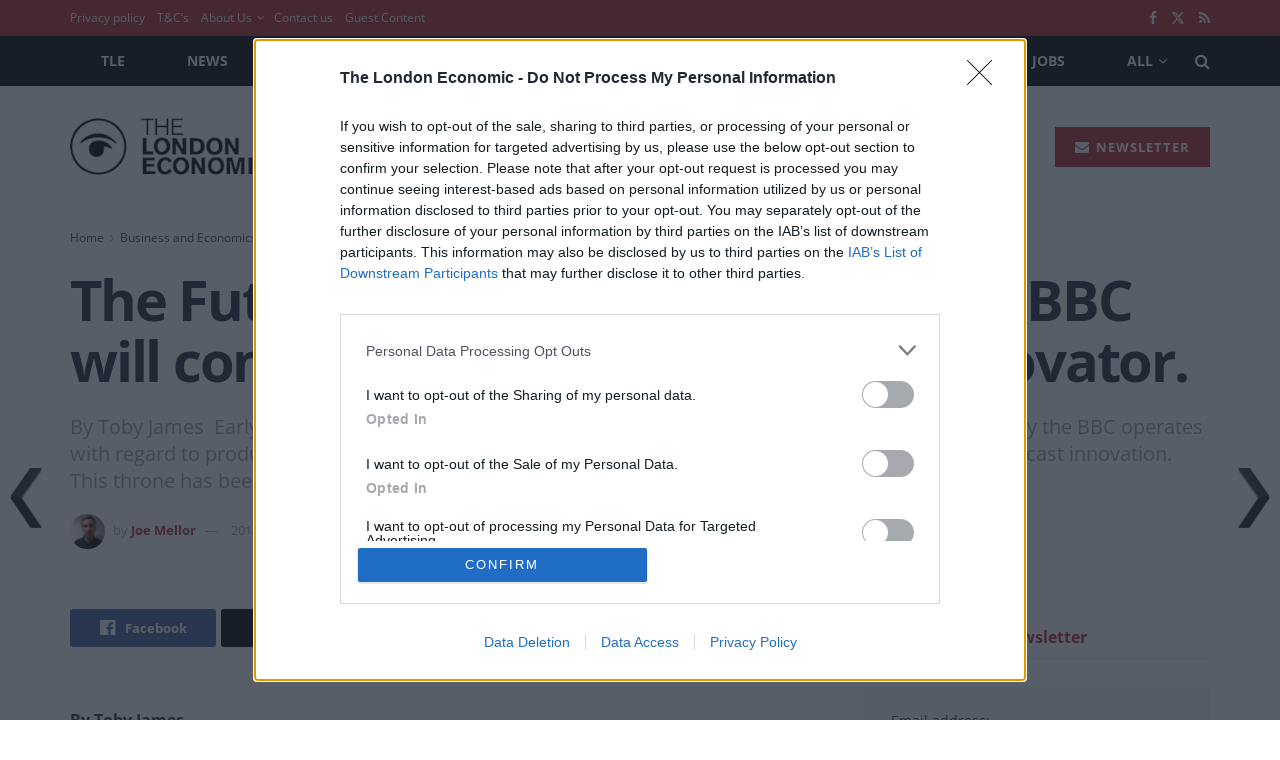

--- FILE ---
content_type: text/html; charset=utf-8
request_url: https://www.google.com/recaptcha/api2/aframe
body_size: 251
content:
<!DOCTYPE HTML><html><head><meta http-equiv="content-type" content="text/html; charset=UTF-8"></head><body><script nonce="RxKIZf7zO1lFWSh4Y6aKgw">/** Anti-fraud and anti-abuse applications only. See google.com/recaptcha */ try{var clients={'sodar':'https://pagead2.googlesyndication.com/pagead/sodar?'};window.addEventListener("message",function(a){try{if(a.source===window.parent){var b=JSON.parse(a.data);var c=clients[b['id']];if(c){var d=document.createElement('img');d.src=c+b['params']+'&rc='+(localStorage.getItem("rc::a")?sessionStorage.getItem("rc::b"):"");window.document.body.appendChild(d);sessionStorage.setItem("rc::e",parseInt(sessionStorage.getItem("rc::e")||0)+1);localStorage.setItem("rc::h",'1768393902092');}}}catch(b){}});window.parent.postMessage("_grecaptcha_ready", "*");}catch(b){}</script></body></html>